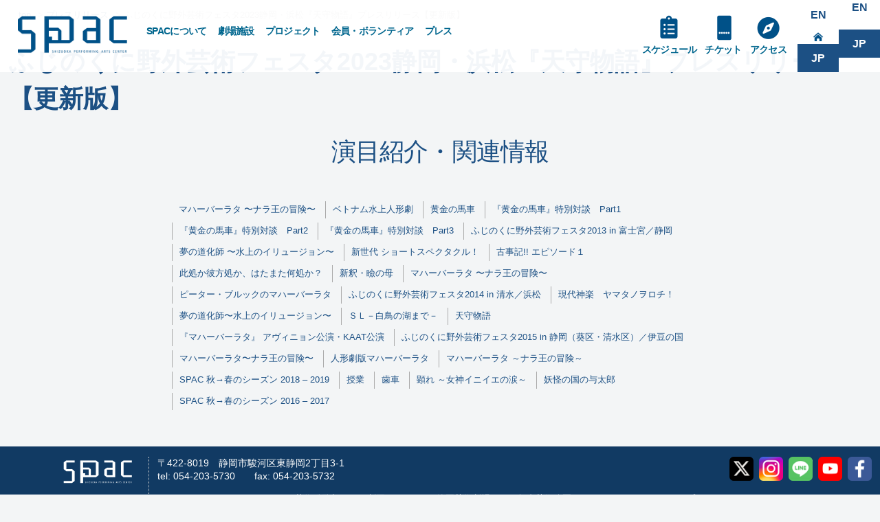

--- FILE ---
content_type: text/html; charset=UTF-8
request_url: https://spac.or.jp/pressrelease/%E3%81%B5%E3%81%98%E3%81%AE%E3%81%8F%E3%81%AB%E9%87%8E%E5%A4%96%E8%8A%B8%E8%A1%93%E3%83%95%E3%82%A7%E3%82%B9%E3%82%BF2023%E9%9D%99%E5%B2%A1%E3%83%BB%E6%B5%9C%E6%9D%BE%E3%80%8E%E5%A4%A9%E5%AE%88
body_size: 24856
content:
<!DOCTYPE html>
<html lang="ja"
prefix="og: https://ogp.me/ns#" >
<head>
<meta charset="UTF-8" />
<meta name="viewport" content="width=device-width" />
<title>
SPAC | 
ふじのくに野外芸術フェスタ2023静岡・浜松『天守物語』プレスリリース【更新版】</title>
<link rel="profile" href="http://gmpg.org/xfn/11" />
<link rel="pingback" href="https://spac.or.jp/conten2/xmlrpc.php" />
<!--[if lt IE 9]>
<script src="https://spac.or.jp/conten2/wp-content/themes/spac4/js/html5.js" type="text/javascript"></script>
<![endif]-->
<link rel='dns-prefetch' href='//translate.google.com' />
<link rel="alternate" type="application/rss+xml" title="SPAC &raquo; フィード" href="https://spac.or.jp/feed" />
<link rel="alternate" type="application/rss+xml" title="SPAC &raquo; コメントフィード" href="https://spac.or.jp/comments/feed" />
<link rel='stylesheet' id='sbi_styles-css'  href='https://spac.or.jp/conten2/wp-content/plugins/instagram-feed/css/sbi-styles.min.css?ver=6.2.4' type='text/css' media='all' />
<link rel='stylesheet' id='bogo-css'  href='https://spac.or.jp/conten2/wp-content/plugins/bogo/includes/css/style.css?ver=3.2.1' type='text/css' media='all' />
<link rel='stylesheet' id='google-language-translator-css'  href='https://spac.or.jp/conten2/wp-content/plugins/google-language-translator/css/style.css?ver=6.0.19' type='text/css' media='' />
<link rel='stylesheet' id='tablepress-default-css'  href='https://spac.or.jp/conten2/wp-content/plugins/tablepress/css/default.min.css?ver=1.9.2' type='text/css' media='all' />
<script type='text/javascript' src='https://spac.or.jp/conten2/wp-includes/js/jquery/jquery.js?ver=1.12.4'></script>
<script type='text/javascript' src='https://spac.or.jp/conten2/wp-includes/js/jquery/jquery-migrate.min.js?ver=1.4.1'></script>
<link rel='https://api.w.org/' href='https://spac.or.jp/wp-json/' />
<link rel='prev' title='せかいの劇場ミニミュージアム「てあとろん」プレスリリース' href='https://spac.or.jp/pressrelease/%e3%81%9b%e3%81%8b%e3%81%84%e3%81%ae%e5%8a%87%e5%a0%b4%e3%83%9f%e3%83%8b%e3%83%9f%e3%83%a5%e3%83%bc%e3%82%b8%e3%82%a2%e3%83%a0%e3%80%8c%e3%81%a6%e3%81%82%e3%81%a8%e3%82%8d%e3%82%93%e3%80%8d%e3%83%97' />
<link rel='next' title='World Theatre Festival Shizuoka 2023 Press Release (English)' href='https://spac.or.jp/pressrelease/world-theatre-festival-shizuoka-2023-press-release-english' />
<link rel='shortlink' href='https://spac.or.jp/?p=44334' />
<link rel="alternate" type="application/json+oembed" href="https://spac.or.jp/wp-json/oembed/1.0/embed?url=https%3A%2F%2Fspac.or.jp%2Fpressrelease%2F%25e3%2581%25b5%25e3%2581%2598%25e3%2581%25ae%25e3%2581%258f%25e3%2581%25ab%25e9%2587%258e%25e5%25a4%2596%25e8%258a%25b8%25e8%25a1%2593%25e3%2583%2595%25e3%2582%25a7%25e3%2582%25b9%25e3%2582%25bf2023%25e9%259d%2599%25e5%25b2%25a1%25e3%2583%25bb%25e6%25b5%259c%25e6%259d%25be%25e3%2580%258e%25e5%25a4%25a9%25e5%25ae%2588" />
<link rel="alternate" type="text/xml+oembed" href="https://spac.or.jp/wp-json/oembed/1.0/embed?url=https%3A%2F%2Fspac.or.jp%2Fpressrelease%2F%25e3%2581%25b5%25e3%2581%2598%25e3%2581%25ae%25e3%2581%258f%25e3%2581%25ab%25e9%2587%258e%25e5%25a4%2596%25e8%258a%25b8%25e8%25a1%2593%25e3%2583%2595%25e3%2582%25a7%25e3%2582%25b9%25e3%2582%25bf2023%25e9%259d%2599%25e5%25b2%25a1%25e3%2583%25bb%25e6%25b5%259c%25e6%259d%25be%25e3%2580%258e%25e5%25a4%25a9%25e5%25ae%2588&#038;format=xml" />
<style>#google_language_translator a{display:none!important;}div.skiptranslate.goog-te-gadget{display:inline!important;}.goog-te-gadget{color:transparent!important;}.goog-te-gadget{font-size:0px!important;}.goog-branding{display:none;}.goog-tooltip{display: none!important;}.goog-tooltip:hover{display: none!important;}.goog-text-highlight{background-color:transparent!important;border:none!important;box-shadow:none!important;}#google_language_translator select.goog-te-combo{color:#32373c;}#flags{display:none;}#google_language_translator{color:transparent;}body{top:0px!important;}#goog-gt-{display:none!important;}#glt-translate-trigger{left:20px;right:auto;}#glt-translate-trigger > span{color:#ffffff;}#glt-translate-trigger{background:#f89406;}</style><!-- Google tag (gtag.js) -->
<script async src="https://www.googletagmanager.com/gtag/js?id=G-HRV51RZ441"></script>
<script>
window.dataLayer = window.dataLayer || [];
function gtag(){dataLayer.push(arguments);}
gtag('js', new Date());
gtag('config', 'G-HRV51RZ441');
</script>		<style type="text/css" id="wp-custom-css">
body.page-id-#43194 { 
background-image: url("https://spac.or.jp/conten2/wp-content/uploads/2023/03/pattern-1.png"); 
background-position: center center; 
background-size: cover; 
background-repeat: repeat; 
background-attachment: fixed;
}		</style>
<link rel="stylesheet" type="text/css" media="all" href="https://spac.or.jp/conten2/wp-content/themes/spac4/basic.css?1587785679" />
<link rel="stylesheet" type="text/css" media="all" href="https://spac.or.jp/conten2/wp-content/themes/spac4/style.css?1726468946" />
<link rel="stylesheet" href="https://spac.or.jp/conten2/wp-content/themes/spac4/animate.css" />
<script type="text/javascript" src="https://spac.or.jp/conten2/wp-content/themes/spac4/js/jquery-3.3.1.min.js"></script>
<script type="text/javascript" charset="utf-8">
function menuOnoff(){
$("#menu-mobilemenu li").slideToggle();
}
</script>
<script type="text/javascript">
$(function() {
var topBtn = $('.backtotop');
topBtn.hide();
$(window).scroll(function () {
if ($(this).scrollTop() > 300) {
topBtn.fadeIn();
} else {
topBtn.fadeOut();
}
});
});
</script><!-- backtotop -->
<link href="//use.fontawesome.com/releases/v5.0.6/css/all.css" rel="stylesheet">
</head>
<body id="spac" class="pressrelease-template-default single single-pressrelease postid-44334 ja" >
<div id="wrapper" class="%e3%81%b5%e3%81%98%e3%81%ae%e3%81%8f%e3%81%ab%e9%87%8e%e5%a4%96%e8%8a%b8%e8%a1%93%e3%83%95%e3%82%a7%e3%82%b9%e3%82%bf2023%e9%9d%99%e5%b2%a1%e3%83%bb%e6%b5%9c%e6%9d%be%e3%80%8e%e5%a4%a9%e5%ae%88 blog">
<div class="backtotop" align="center"><a href="#top"><span aria-hidden="true" class="icon-chevron-sign-up"></span></a></div>
<header id="header" class="site-header ">
<div id="header1band">
<div id="header1">
<nav>
<div id="mobile_nav_block">
<div id="navswitch" onClick="menuOnoff()"><i class="fas fa-bars"></i></div>
<ul id="menu-mobilemenu" class="menu"><li id="menu-item-28469" class="menu-item menu-item-type-post_type menu-item-object-page menu-item-28469"><a href="https://spac.or.jp/about">SPACについて</a></li>
<li id="menu-item-43971" class="menu-item menu-item-type-post_type menu-item-object-page menu-item-43971"><a href="https://spac.or.jp/facilities">劇場施設</a></li>
<li id="menu-item-28468" class="menu-item menu-item-type-post_type menu-item-object-page menu-item-28468"><a href="https://spac.or.jp/project">プロジェクト</a></li>
<li id="menu-item-28467" class="menu-item menu-item-type-post_type menu-item-object-page menu-item-28467"><a href="https://spac.or.jp/schedule">スケジュール</a></li>
<li id="menu-item-28466" class="menu-item menu-item-type-post_type menu-item-object-page menu-item-28466"><a href="https://spac.or.jp/ticket">チケット</a></li>
<li id="menu-item-28465" class="menu-item menu-item-type-post_type menu-item-object-page menu-item-28465"><a href="https://spac.or.jp/support">会員・ボランティア</a></li>
<li id="menu-item-28464" class="menu-item menu-item-type-post_type menu-item-object-page menu-item-28464"><a href="https://spac.or.jp/access">アクセス・お問い合わせ</a></li>
<li id="menu-item-28462" class="menu-item menu-item-type-post_type menu-item-object-page menu-item-28462"><a href="https://spac.or.jp/press">プレスリリース</a></li>
</ul>				</div>
</nav>
</div><!-- #header1 -->
</div><!-- #header1band -->
<div id="header2band">
<div id="header2">
<nav>
<h1 class="site-title" id="sitename">
<a href="https://spac.or.jp/" title="SPAC" rel="home">SPAC</a>
</h1>
<ul id="menu-mainmenu" class="menu"><li id="menu-item-28446" class="menu-item menu-item-type-post_type menu-item-object-page menu-item-has-children menu-item-28446"><a href="https://spac.or.jp/about">SPACについて</a>
<ul class="sub-menu">
<li id="menu-item-28521" class="menu-item menu-item-type-post_type menu-item-object-page menu-item-28521"><a href="https://spac.or.jp/about/director">芸術総監督</a></li>
<li id="menu-item-28531" class="menu-item menu-item-type-post_type menu-item-object-page menu-item-28531"><a href="https://spac.or.jp/about/company">劇団SPAC</a></li>
</ul>
</li>
<li id="menu-item-43954" class="menu-item menu-item-type-post_type menu-item-object-page menu-item-has-children menu-item-43954"><a href="https://spac.or.jp/facilities">劇場施設</a>
<ul class="sub-menu">
<li id="menu-item-28513" class="menu-item menu-item-type-post_type menu-item-object-page menu-item-28513"><a href="https://spac.or.jp/facilities/shizuoka-arts-theatre">静岡芸術劇場</a></li>
<li id="menu-item-28512" class="menu-item menu-item-type-post_type menu-item-object-page menu-item-28512"><a href="https://spac.or.jp/facilities/shizuoka-performing-arts-park">舞台芸術公園</a></li>
<li id="menu-item-43955" class="menu-item menu-item-type-post_type menu-item-object-page menu-item-43955"><a href="https://spac.or.jp/facilities/mmtheatron">MMてあとろん</a></li>
</ul>
</li>
<li id="menu-item-28445" class="menu-item menu-item-type-post_type menu-item-object-page menu-item-has-children menu-item-28445"><a href="https://spac.or.jp/project">プロジェクト</a>
<ul class="sub-menu">
<li id="menu-item-28520" class="menu-item menu-item-type-post_type menu-item-object-page menu-item-28520"><a href="https://spac.or.jp/project/creation">主なSPAC作品</a></li>
<li id="menu-item-28522" class="menu-item menu-item-type-post_type menu-item-object-page menu-item-28522"><a href="https://spac.or.jp/project/festival">SHIZUOKAせかい演劇祭</a></li>
<li id="menu-item-28524" class="menu-item menu-item-type-post_type menu-item-object-page menu-item-28524"><a href="https://spac.or.jp/project/school">中高生鑑賞事業</a></li>
<li id="menu-item-28525" class="menu-item menu-item-type-post_type menu-item-object-page menu-item-28525"><a href="https://spac.or.jp/project/cultivation">人材育成事業</a></li>
<li id="menu-item-28523" class="menu-item menu-item-type-post_type menu-item-object-page menu-item-28523"><a href="https://spac.or.jp/project/outreach">アウトリーチ</a></li>
</ul>
</li>
<li id="menu-item-28442" class="menu-item menu-item-type-post_type menu-item-object-page menu-item-has-children menu-item-28442"><a href="https://spac.or.jp/support">会員・ボランティア</a>
<ul class="sub-menu">
<li id="menu-item-28603" class="menu-item menu-item-type-post_type menu-item-object-page menu-item-28603"><a href="https://spac.or.jp/support/membership">ＳＰＡＣの会</a></li>
<li id="menu-item-30459" class="menu-item menu-item-type-post_type menu-item-object-page menu-item-30459"><a href="https://spac.or.jp/support/volunteer">ボランティア</a></li>
</ul>
</li>
<li id="menu-item-28606" class="menu-item menu-item-type-custom menu-item-object-custom menu-item-has-children menu-item-28606"><a href="/media">プレス</a>
<ul class="sub-menu">
<li id="menu-item-28605" class="menu-item menu-item-type-custom menu-item-object-custom menu-item-28605"><a href="/media">メディア掲載情報</a></li>
<li id="menu-item-28449" class="menu-item menu-item-type-post_type menu-item-object-page menu-item-28449"><a href="https://spac.or.jp/press">プレスリリース</a></li>
</ul>
</li>
</ul>
<div id="bogomenu-on"><ul class="bogo-language-switcher"><li class="en-US en first"><span class="bogoflags bogoflags-us"></span> EN</li>
<li class="ja current last"><span class="bogoflags bogoflags-jp"></span> JP</li>
</ul>
</div>
<div id="bogomenu-off"><ul class="bogo-language-switcher"><li class="en-US en first"><a rel="alternate" hreflang="en-US" href="/en/" title="EN">EN</a></li>
<li class="ja current last">JP</li></ul></div>
<ul id="menu-mainmenu2" class="menu"><li id="menu-item-28611" class="m-schedule menu-item menu-item-type-post_type menu-item-object-page menu-item-28611"><a href="https://spac.or.jp/schedule">スケジュール</a></li>
<li id="menu-item-28612" class="m-ticket menu-item menu-item-type-post_type menu-item-object-page menu-item-28612"><a href="https://spac.or.jp/ticket">チケット</a></li>
<li id="menu-item-28610" class="m-access menu-item menu-item-type-post_type menu-item-object-page menu-item-28610"><a href="https://spac.or.jp/access">アクセス</a></li>
</ul>				</nav>
</div><!-- #header2 -->
</div><!-- #header2band -->
</header><!-- #header .site-header -->
<div id="contentsband">
<div id="contents">
<div class="pict-container">
<div id="breadcrumb"><ul><li><a href="https://spac.or.jp"><span>top</span></a></li><li><a href=""><span>プレスリリース</span></a></li><li><span>ふじのくに野外芸術フェスタ2023静岡・浜松『天守物語』プレスリリース【更新版】</span></li></ul></div>
<div id="block-title">
<h2>ふじのくに野外芸術フェスタ2023静岡・浜松『天守物語』プレスリリース【更新版】</h2>
<p id="post-introduction"></p>
</div>
<div id="mainblock">
<section>
<div class="entry">
</div>
</section>
</div><!-- #mainblock -->
<div id="block-sidebar" class="single-sidebar">
<h3>演目紹介・関連情報</h3>
<ul class="submenu">
<li><a href="https://spac.or.jp/fuji12/mahabharata-3">マハーバーラタ 〜ナラ王の冒険〜</a></li>
<li><a href="https://spac.or.jp/opaf2013/vietnamese-water-puppetry-theatre">ベトナム水上人形劇</a></li>
<li><a href="https://spac.or.jp/fuji13/the-golden-coach">黄金の馬車</a></li>
<li><a href="https://spac.or.jp/fuji13/column/taidan-part1">『黄金の馬車』特別対談　Part1</a></li>
<li><a href="https://spac.or.jp/fuji13/column/taidan-part2">『黄金の馬車』特別対談　Part2</a></li>
<li><a href="https://spac.or.jp/fuji13/column/taidan-part3">『黄金の馬車』特別対談　Part3</a></li>
<li><a href="https://spac.or.jp/opaf/2013_fujinomiya_shizuoka">ふじのくに野外芸術フェスタ2013 in 富士宮／静岡</a></li>
<li><a href="https://spac.or.jp/opaf2013/water-fools_shimizu">夢の道化師 〜水上のイリュージョン〜</a></li>
<li><a href="https://spac.or.jp/opaf2013/new-age-short-spectacle">新世代 ショートスペクタクル！</a></li>
<li><a href="https://spac.or.jp/opaf2013/kojiki-episode1">古事記!! エピソード１</a></li>
<li><a href="https://spac.or.jp/uncategorized/%e6%ad%a4%e5%87%a6%e3%81%8b%e5%bd%bc%e6%96%b9%e5%87%a6%e3%81%8b%e3%80%81%e3%81%af%e3%81%9f%e3%81%be%e3%81%9f%e4%bd%95%e5%87%a6%e3%81%8b%ef%bc%9f">此処か彼方処か、はたまた何処か？</a></li>
<li><a href="https://spac.or.jp/2013/%e6%96%b0%e9%87%88%e3%83%bb%e7%9e%bc%e3%81%ae%e6%af%8d">新釈・瞼の母</a></li>
<li><a href="https://spac.or.jp/fuji14/mahabharata">マハーバーラタ 〜ナラ王の冒険〜</a></li>
<li><a href="https://spac.or.jp/fuji14/blook_mahabharata">ピーター・ブルックのマハーバーラタ</a></li>
<li><a href="https://spac.or.jp/opaf/2014_shimizu_hamamatsu">ふじのくに野外芸術フェスタ2014 in 清水／浜松</a></li>
<li><a href="https://spac.or.jp/opaf2014/yamatanoorochi">現代神楽　ヤマタノヲロチ！</a></li>
<li><a href="https://spac.or.jp/opaf2014/water-fools">夢の道化師〜水上のイリュージョン〜</a></li>
<li><a href="https://spac.or.jp/opaf2014/sl">ＳＬ－白鳥の湖まで－</a></li>
<li><a href="https://spac.or.jp/opaf2014/the-castle-tower">天守物語</a></li>
<li><a href="https://spac.or.jp/2014/mahabharata_avignon">『マハーバーラタ』 アヴィニョン公演・KAAT公演</a></li>
<li><a href="https://spac.or.jp/opaf/2015_5-7">ふじのくに野外芸術フェスタ2015 in 静岡（葵区・清水区）／伊豆の国</a></li>
<li><a href="https://spac.or.jp/opaf2015/mahabharata_2015">マハーバーラタ〜ナラ王の冒険〜</a></li>
<li><a href="https://spac.or.jp/opaf2015/pavakathakali">人形劇版マハーバーラタ</a></li>
<li><a href="https://spac.or.jp/2016/mahabharata_nara2016">マハーバーラタ  ～ナラ王の冒険～</a></li>
<li><a href="https://spac.or.jp/au2018-sp2019/index_18-19">SPAC 秋→春のシーズン 2018 &#8211; 2019</a></li>
<li><a href="https://spac.or.jp/au2018-sp2019/lesson_2018">授業</a></li>
<li><a href="https://spac.or.jp/au2018-sp2019/haguruma_2018">歯車</a></li>
<li><a href="https://spac.or.jp/au2018-sp2019/revelation_2018">顕れ ～女神イニイエの涙～</a></li>
<li><a href="https://spac.or.jp/au2018-sp2019/yokainokuni_2018">妖怪の国の与太郎</a></li>
<li><a href="https://spac.or.jp/au2016-sp2017/index_16-17">SPAC 秋→春のシーズン 2016 &#8211; 2017</a></li>
</ul>
</div><!-- /block-sidebar -->
</div>
</div><!-- #contents -->
</div><!-- #contentsband -->
	<footer>
<div id="footband">
<div id="foot">
<div id="siteicon-area">
<div class="site-title" id="sitename-footer">
<a href="https://spac.or.jp/" title="SPAC" rel="home">SPAC</a>
</div>
</div>
<div id="data-area">
<address>
<div id="footblock">
<div class="jp">
〒422-8019　静岡市駿河区東静岡2丁目3-1<br />
tel: 054-203-5730　　fax: 054-203-5732
</div>
<div class="en">
ZIP: 422-8019　2-3-1<br />
Higashishizuoka, Suruga-ku Shizuoka City, Shizuoka, Japan<br />
tel: 054-203-5730　　fax: 054-203-5732
</div>
</div>
</address>
<div id="footermenu">
<div id="fnav1" class="horizontal">
<ul id="menu-footermenu-1" class="menu"><li id="menu-item-30732" class="menu-item menu-item-type-post_type menu-item-object-page menu-item-home menu-item-30732"><a href="https://spac.or.jp/">top</a></li>
<li id="menu-item-30738" class="menu-item menu-item-type-post_type menu-item-object-page menu-item-30738"><a href="https://spac.or.jp/about">SPACについて</a></li>
<li id="menu-item-30740" class="menu-item menu-item-type-post_type menu-item-object-page menu-item-30740"><a href="https://spac.or.jp/about/director">芸術総監督</a></li>
<li id="menu-item-30752" class="menu-item menu-item-type-post_type menu-item-object-page menu-item-30752"><a href="https://spac.or.jp/about/company">劇団SPAC</a></li>
<li id="menu-item-30741" class="menu-item menu-item-type-post_type menu-item-object-page menu-item-30741"><a href="https://spac.or.jp/facilities/shizuoka-arts-theatre">静岡芸術劇場</a></li>
<li id="menu-item-30739" class="menu-item menu-item-type-post_type menu-item-object-page menu-item-30739"><a href="https://spac.or.jp/facilities/shizuoka-performing-arts-park">舞台芸術公園</a></li>
<li id="menu-item-43956" class="menu-item menu-item-type-post_type menu-item-object-page menu-item-43956"><a href="https://spac.or.jp/facilities/mmtheatron">MMてあとろん</a></li>
<li id="menu-item-30747" class="menu-item menu-item-type-post_type menu-item-object-page menu-item-30747"><a href="https://spac.or.jp/project">プロジェクト</a></li>
<li id="menu-item-30744" class="menu-item menu-item-type-post_type menu-item-object-page menu-item-30744"><a href="https://spac.or.jp/schedule">スケジュール</a></li>
<li id="menu-item-30746" class="menu-item menu-item-type-post_type menu-item-object-page menu-item-30746"><a href="https://spac.or.jp/press">プレスリリース</a></li>
<li id="menu-item-30748" class="menu-item menu-item-type-post_type menu-item-object-page menu-item-30748"><a href="https://spac.or.jp/support">会員・ボランティア</a></li>
<li id="menu-item-30745" class="menu-item menu-item-type-post_type menu-item-object-page menu-item-30745"><a href="https://spac.or.jp/ticket">チケット</a></li>
<li id="menu-item-30743" class="menu-item menu-item-type-post_type menu-item-object-page menu-item-30743"><a href="https://spac.or.jp/access">アクセス・お問い合わせ</a></li>
<li id="menu-item-49799" class="menu-item menu-item-type-custom menu-item-object-custom menu-item-49799"><a target="_blank" href="https://spac.or.jp/conten2/wp-content/uploads/2025/08/SPAC_harassmentguideline_20250806.pdf">ハラスメント防止ガイドライン</a></li>
<li id="menu-item-30789" class="menu-item menu-item-type-post_type menu-item-object-page menu-item-30789"><a href="https://spac.or.jp/privacy-policy">サイトポリシー</a></li>
</ul>				</div>
<div id="zaidan">公益財団法人静岡県舞台芸術センター</div>
<div id="fnav2" class="horizontal">
<ul id="menu-footermenu-2" class="menu"><li id="menu-item-30756" class="menu-item menu-item-type-post_type menu-item-object-page menu-item-30756"><a href="https://spac.or.jp/foundation_organization">事業計画</a></li>
<li id="menu-item-30758" class="menu-item menu-item-type-post_type menu-item-object-page menu-item-30758"><a href="https://spac.or.jp/foundation_history">沿革</a></li>
<li id="menu-item-30759" class="menu-item menu-item-type-post_type menu-item-object-page menu-item-30759"><a href="https://spac.or.jp/foundation_system">組織</a></li>
<li id="menu-item-30757" class="menu-item menu-item-type-post_type menu-item-object-page menu-item-30757"><a href="https://spac.or.jp/foundation_rule">定款</a></li>
</ul>				</div>
</div><!-- /footermenu -->
<div id="credit">Copyright SPAC : Shizuoka Performing Arts Center  All rights reserved.</div>
</div>
</div><!-- #foot -->
</div><!-- #footband -->
</footer>
<!-- <div id="search-area">
<ul id="searchicons">
<li class="search"><a href="#" target="_blank"><img src="https://spac.or.jp/conten2/wp-content/themes/spac4/common/icon_search.png" class="rollbtn" /></li>
</ul>
<div> -->
<div id="sns">
<ul id="snsicons">
<li class="twitter"><a href="https://twitter.com/_SPAC_" target="_blank"><img src="https://spac.or.jp/conten2/wp-content/themes/spac4/common/sns_icon_x.png" class="rollbtn" /></li>
<li class="instagram"><a href="https://www.instagram.com/spac_shizuoka/" target="_blank"><img src="https://spac.or.jp/conten2/wp-content/themes/spac4/common/sns_icon_instagram.png" class="rollbtn" /></li>
<li class="line"><a href="https://page.line.me/spac_shizuoka" target="_blank"><img src="https://spac.or.jp/conten2/wp-content/themes/spac4/common/sns_icon_line.png" class="rollbtn" /></li>
<li class="youtube"><a href="https://www.youtube.com/channel/UCGp7JM6ufHqeBgkC4IvVMDw/" target="_blank"><img src="https://spac.or.jp/conten2/wp-content/themes/spac4/common/sns_icon_youtube.png" class="rollbtn" /></li>
<li class="facebook"><a href="https://www.facebook.com/SPACshizuoka" target="_blank"><img src="https://spac.or.jp/conten2/wp-content/themes/spac4/common/sns_icon_facebook.png" class="rollbtn" /></li>
</ul>
<div>
</div><!-- #wrapper -->
</body>
<div id="flags" style="display:none" class="size18"><ul id="sortable" class="ui-sortable"><li id="Chinese (Simplified)"><a href="#" title="Chinese (Simplified)" class="nturl notranslate zh-CN flag Chinese (Simplified)"></a></li><li id="Chinese (Traditional)"><a href="#" title="Chinese (Traditional)" class="nturl notranslate zh-TW flag Chinese (Traditional)"></a></li><li id="English"><a href="#" title="English" class="nturl notranslate en flag united-states"></a></li><li id="French"><a href="#" title="French" class="nturl notranslate fr flag French"></a></li><li id="Indonesian"><a href="#" title="Indonesian" class="nturl notranslate id flag Indonesian"></a></li><li id="Japanese"><a href="#" title="Japanese" class="nturl notranslate ja flag Japanese"></a></li><li id="Korean"><a href="#" title="Korean" class="nturl notranslate ko flag Korean"></a></li><li id="Portuguese"><a href="#" title="Portuguese" class="nturl notranslate pt flag Portuguese"></a></li></ul></div><div id='glt-footer'><div id="google_language_translator" class="default-language-ja"></div></div><script>function GoogleLanguageTranslatorInit() { new google.translate.TranslateElement({pageLanguage: 'ja', includedLanguages:'zh-CN,zh-TW,en,fr,id,ja,ko,pt', layout: google.translate.TranslateElement.InlineLayout.HORIZONTAL, autoDisplay: false}, 'google_language_translator');}</script><!-- Instagram Feed JS -->
<script type="text/javascript">
var sbiajaxurl = "https://spac.or.jp/conten2/wp-admin/admin-ajax.php";
</script>
<script type='text/javascript' src='https://spac.or.jp/conten2/wp-content/plugins/google-language-translator/js/scripts.js?ver=6.0.19'></script>
<script type='text/javascript' src='//translate.google.com/translate_a/element.js?cb=GoogleLanguageTranslatorInit'></script>
<script type='text/javascript' src='https://spac.or.jp/conten2/wp-includes/js/wp-embed.min.js?ver=edc1001fd379e5d909b2560b65ed51ea'></script>
</html><!-- WP Fastest Cache file was created in 2.3375329971313 seconds, on 20-01-26 12:58:01 --><!-- need to refresh to see cached version -->